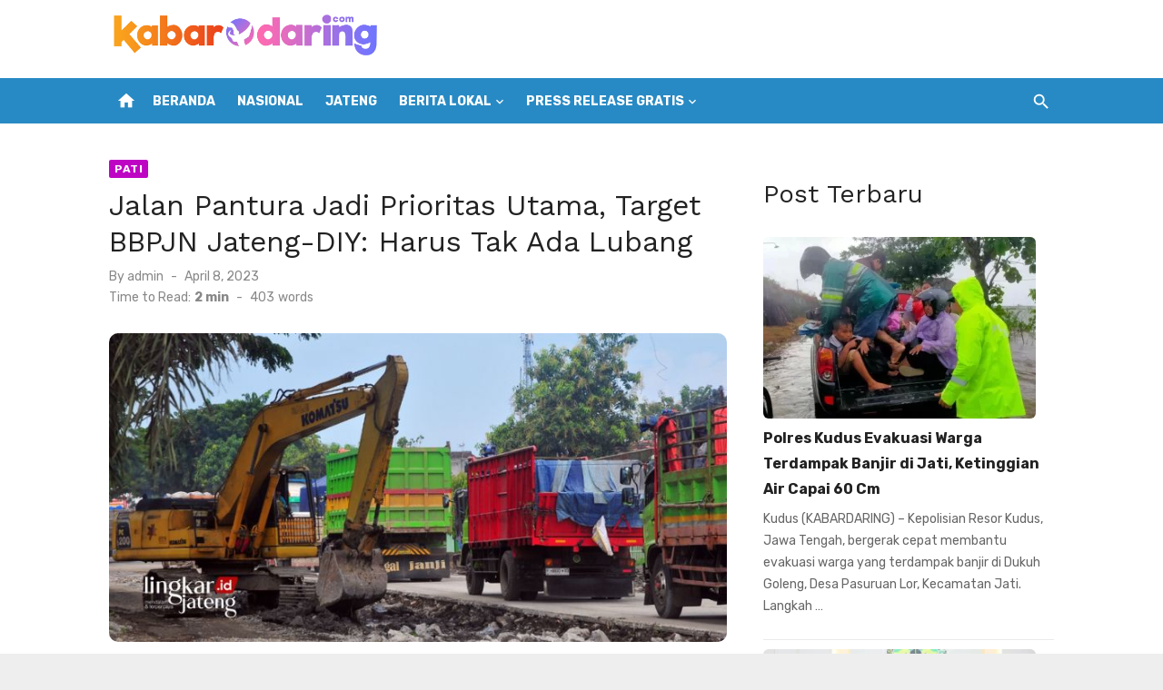

--- FILE ---
content_type: text/html; charset=UTF-8
request_url: https://kabardaring.com/pati/jalan-pantura-jadi-prioritas-utama-target-bbpjn-jateng-diy-harus-tak-ada-lubang/
body_size: 16787
content:
<!DOCTYPE html>
<html lang="id" prefix="og: https://ogp.me/ns#">
<head>
	<meta charset="UTF-8">
	<meta name="viewport" content="width=device-width, initial-scale=1">
	<link rel="profile" href="https://gmpg.org/xfn/11">
		
<!-- Optimasi Mesin Pencari oleh Rank Math - https://rankmath.com/ -->
<title>Jalan Pantura Jadi Prioritas Utama, Target BBPJN Jateng-DIY: Harus Tak Ada Lubang  - kabardaring</title>
<meta name="description" content="SEMARANG, Lingkarjateng.id – Kepala Balai Besar Pelaksanaan Jalan Nasional Jawa Tengah dan Daerah Istimewa Yogyakarta (BBPJN Jateng-DIY) Wida Nurfaida mengaku"/>
<meta name="robots" content="index, follow, max-snippet:-1, max-video-preview:-1, max-image-preview:large"/>
<link rel="canonical" href="https://kabardaring.com/pati/jalan-pantura-jadi-prioritas-utama-target-bbpjn-jateng-diy-harus-tak-ada-lubang/" />
<meta property="og:locale" content="id_ID" />
<meta property="og:type" content="article" />
<meta property="og:title" content="Jalan Pantura Jadi Prioritas Utama, Target BBPJN Jateng-DIY: Harus Tak Ada Lubang  - kabardaring" />
<meta property="og:description" content="SEMARANG, Lingkarjateng.id – Kepala Balai Besar Pelaksanaan Jalan Nasional Jawa Tengah dan Daerah Istimewa Yogyakarta (BBPJN Jateng-DIY) Wida Nurfaida mengaku" />
<meta property="og:url" content="https://kabardaring.com/pati/jalan-pantura-jadi-prioritas-utama-target-bbpjn-jateng-diy-harus-tak-ada-lubang/" />
<meta property="og:site_name" content="Kabar Daring" />
<meta property="article:tag" content="Pati Hari Ini" />
<meta property="article:section" content="Pati" />
<meta property="og:image" content="https://kabardaring.com/wp-content/uploads/2023/04/100-KM-Jalan-Nasional-Jateng-DIY-Rusak-Rekonstruksi-Ditarget-Rampung-2024.jpg" />
<meta property="og:image:secure_url" content="https://kabardaring.com/wp-content/uploads/2023/04/100-KM-Jalan-Nasional-Jateng-DIY-Rusak-Rekonstruksi-Ditarget-Rampung-2024.jpg" />
<meta property="og:image:width" content="750" />
<meta property="og:image:height" content="375" />
<meta property="og:image:alt" content="Jalan Pantura Jadi Prioritas Utama, Target BBPJN Jateng-DIY: Harus Tak Ada Lubang " />
<meta property="og:image:type" content="image/jpeg" />
<meta property="article:published_time" content="2023-04-08T08:16:45+07:00" />
<meta name="twitter:card" content="summary_large_image" />
<meta name="twitter:title" content="Jalan Pantura Jadi Prioritas Utama, Target BBPJN Jateng-DIY: Harus Tak Ada Lubang  - kabardaring" />
<meta name="twitter:description" content="SEMARANG, Lingkarjateng.id – Kepala Balai Besar Pelaksanaan Jalan Nasional Jawa Tengah dan Daerah Istimewa Yogyakarta (BBPJN Jateng-DIY) Wida Nurfaida mengaku" />
<meta name="twitter:image" content="https://kabardaring.com/wp-content/uploads/2023/04/100-KM-Jalan-Nasional-Jateng-DIY-Rusak-Rekonstruksi-Ditarget-Rampung-2024.jpg" />
<meta name="twitter:label1" content="Ditulis oleh" />
<meta name="twitter:data1" content="admin" />
<meta name="twitter:label2" content="Waktunya membaca" />
<meta name="twitter:data2" content="1 menit" />
<script type="application/ld+json" class="rank-math-schema">{"@context":"https://schema.org","@graph":[{"@type":["NewsMediaOrganization","Organization"],"@id":"https://kabardaring.com/#organization","name":"Kabar Daring","url":"https://kabardaring.com","logo":{"@type":"ImageObject","@id":"https://kabardaring.com/#logo","url":"https://kabardaring.com/wp-content/uploads/2024/05/cropped-logo-kabardaring-wide-150x104.png","contentUrl":"https://kabardaring.com/wp-content/uploads/2024/05/cropped-logo-kabardaring-wide-150x104.png","caption":"Kabar Daring","inLanguage":"id"}},{"@type":"WebSite","@id":"https://kabardaring.com/#website","url":"https://kabardaring.com","name":"Kabar Daring","publisher":{"@id":"https://kabardaring.com/#organization"},"inLanguage":"id"},{"@type":"ImageObject","@id":"https://kabardaring.com/wp-content/uploads/2023/04/100-KM-Jalan-Nasional-Jateng-DIY-Rusak-Rekonstruksi-Ditarget-Rampung-2024.jpg","url":"https://kabardaring.com/wp-content/uploads/2023/04/100-KM-Jalan-Nasional-Jateng-DIY-Rusak-Rekonstruksi-Ditarget-Rampung-2024.jpg","width":"750","height":"375","inLanguage":"id"},{"@type":"BreadcrumbList","@id":"https://kabardaring.com/pati/jalan-pantura-jadi-prioritas-utama-target-bbpjn-jateng-diy-harus-tak-ada-lubang/#breadcrumb","itemListElement":[{"@type":"ListItem","position":"1","item":{"@id":"https://kabardaring.com","name":"Home"}},{"@type":"ListItem","position":"2","item":{"@id":"https://kabardaring.com/pati/","name":"Pati"}},{"@type":"ListItem","position":"3","item":{"@id":"https://kabardaring.com/pati/jalan-pantura-jadi-prioritas-utama-target-bbpjn-jateng-diy-harus-tak-ada-lubang/","name":"Jalan Pantura Jadi Prioritas Utama, Target BBPJN Jateng-DIY: Harus Tak Ada Lubang\u00a0"}}]},{"@type":"WebPage","@id":"https://kabardaring.com/pati/jalan-pantura-jadi-prioritas-utama-target-bbpjn-jateng-diy-harus-tak-ada-lubang/#webpage","url":"https://kabardaring.com/pati/jalan-pantura-jadi-prioritas-utama-target-bbpjn-jateng-diy-harus-tak-ada-lubang/","name":"Jalan Pantura Jadi Prioritas Utama, Target BBPJN Jateng-DIY: Harus Tak Ada Lubang\u00a0 - kabardaring","datePublished":"2023-04-08T08:16:45+07:00","dateModified":"2023-04-08T08:16:45+07:00","isPartOf":{"@id":"https://kabardaring.com/#website"},"primaryImageOfPage":{"@id":"https://kabardaring.com/wp-content/uploads/2023/04/100-KM-Jalan-Nasional-Jateng-DIY-Rusak-Rekonstruksi-Ditarget-Rampung-2024.jpg"},"inLanguage":"id","breadcrumb":{"@id":"https://kabardaring.com/pati/jalan-pantura-jadi-prioritas-utama-target-bbpjn-jateng-diy-harus-tak-ada-lubang/#breadcrumb"}},{"@type":"Person","@id":"https://kabardaring.com/author/admin/","name":"admin","url":"https://kabardaring.com/author/admin/","image":{"@type":"ImageObject","@id":"https://secure.gravatar.com/avatar/2acd1788dce4a1572e61f34a5e02fa7e8cdc4a2f2eaa5c81d93f2fa98dfad430?s=96&amp;d=mm&amp;r=g","url":"https://secure.gravatar.com/avatar/2acd1788dce4a1572e61f34a5e02fa7e8cdc4a2f2eaa5c81d93f2fa98dfad430?s=96&amp;d=mm&amp;r=g","caption":"admin","inLanguage":"id"},"sameAs":["http://kabardaring.com"],"worksFor":{"@id":"https://kabardaring.com/#organization"}},{"@type":"NewsArticle","headline":"Jalan Pantura Jadi Prioritas Utama, Target BBPJN Jateng-DIY: Harus Tak Ada Lubang\u00a0 - kabardaring","datePublished":"2023-04-08T08:16:45+07:00","dateModified":"2023-04-08T08:16:45+07:00","articleSection":"Pati","author":{"@id":"https://kabardaring.com/author/admin/","name":"admin"},"publisher":{"@id":"https://kabardaring.com/#organization"},"description":"SEMARANG, Lingkarjateng.id \u2013 Kepala Balai Besar Pelaksanaan Jalan Nasional Jawa Tengah dan Daerah Istimewa Yogyakarta (BBPJN Jateng-DIY) Wida Nurfaida mengaku","name":"Jalan Pantura Jadi Prioritas Utama, Target BBPJN Jateng-DIY: Harus Tak Ada Lubang\u00a0 - kabardaring","@id":"https://kabardaring.com/pati/jalan-pantura-jadi-prioritas-utama-target-bbpjn-jateng-diy-harus-tak-ada-lubang/#richSnippet","isPartOf":{"@id":"https://kabardaring.com/pati/jalan-pantura-jadi-prioritas-utama-target-bbpjn-jateng-diy-harus-tak-ada-lubang/#webpage"},"image":{"@id":"https://kabardaring.com/wp-content/uploads/2023/04/100-KM-Jalan-Nasional-Jateng-DIY-Rusak-Rekonstruksi-Ditarget-Rampung-2024.jpg"},"inLanguage":"id","mainEntityOfPage":{"@id":"https://kabardaring.com/pati/jalan-pantura-jadi-prioritas-utama-target-bbpjn-jateng-diy-harus-tak-ada-lubang/#webpage"}}]}</script>
<!-- /Plugin WordPress Rank Math SEO -->

<link rel='dns-prefetch' href='//stats.wp.com' />
<link rel='dns-prefetch' href='//fonts.googleapis.com' />
<link href='https://fonts.gstatic.com' crossorigin rel='preconnect' />
<link rel="alternate" type="application/rss+xml" title="kabardaring &raquo; Feed" href="https://kabardaring.com/feed/" />
<link rel="alternate" type="application/rss+xml" title="kabardaring &raquo; Umpan Komentar" href="https://kabardaring.com/comments/feed/" />
<link rel="alternate" title="oEmbed (JSON)" type="application/json+oembed" href="https://kabardaring.com/wp-json/oembed/1.0/embed?url=https%3A%2F%2Fkabardaring.com%2Fpati%2Fjalan-pantura-jadi-prioritas-utama-target-bbpjn-jateng-diy-harus-tak-ada-lubang%2F" />
<link rel="alternate" title="oEmbed (XML)" type="text/xml+oembed" href="https://kabardaring.com/wp-json/oembed/1.0/embed?url=https%3A%2F%2Fkabardaring.com%2Fpati%2Fjalan-pantura-jadi-prioritas-utama-target-bbpjn-jateng-diy-harus-tak-ada-lubang%2F&#038;format=xml" />
<style id='wp-img-auto-sizes-contain-inline-css' type='text/css'>
img:is([sizes=auto i],[sizes^="auto," i]){contain-intrinsic-size:3000px 1500px}
/*# sourceURL=wp-img-auto-sizes-contain-inline-css */
</style>
<link rel='stylesheet' id='jetpack_related-posts-css' href='https://kabardaring.com/wp-content/plugins/jetpack/modules/related-posts/related-posts.css?ver=20240116' type='text/css' media='all' />
<style id='wp-emoji-styles-inline-css' type='text/css'>

	img.wp-smiley, img.emoji {
		display: inline !important;
		border: none !important;
		box-shadow: none !important;
		height: 1em !important;
		width: 1em !important;
		margin: 0 0.07em !important;
		vertical-align: -0.1em !important;
		background: none !important;
		padding: 0 !important;
	}
/*# sourceURL=wp-emoji-styles-inline-css */
</style>
<style id='wp-block-library-inline-css' type='text/css'>
:root{--wp-block-synced-color:#7a00df;--wp-block-synced-color--rgb:122,0,223;--wp-bound-block-color:var(--wp-block-synced-color);--wp-editor-canvas-background:#ddd;--wp-admin-theme-color:#007cba;--wp-admin-theme-color--rgb:0,124,186;--wp-admin-theme-color-darker-10:#006ba1;--wp-admin-theme-color-darker-10--rgb:0,107,160.5;--wp-admin-theme-color-darker-20:#005a87;--wp-admin-theme-color-darker-20--rgb:0,90,135;--wp-admin-border-width-focus:2px}@media (min-resolution:192dpi){:root{--wp-admin-border-width-focus:1.5px}}.wp-element-button{cursor:pointer}:root .has-very-light-gray-background-color{background-color:#eee}:root .has-very-dark-gray-background-color{background-color:#313131}:root .has-very-light-gray-color{color:#eee}:root .has-very-dark-gray-color{color:#313131}:root .has-vivid-green-cyan-to-vivid-cyan-blue-gradient-background{background:linear-gradient(135deg,#00d084,#0693e3)}:root .has-purple-crush-gradient-background{background:linear-gradient(135deg,#34e2e4,#4721fb 50%,#ab1dfe)}:root .has-hazy-dawn-gradient-background{background:linear-gradient(135deg,#faaca8,#dad0ec)}:root .has-subdued-olive-gradient-background{background:linear-gradient(135deg,#fafae1,#67a671)}:root .has-atomic-cream-gradient-background{background:linear-gradient(135deg,#fdd79a,#004a59)}:root .has-nightshade-gradient-background{background:linear-gradient(135deg,#330968,#31cdcf)}:root .has-midnight-gradient-background{background:linear-gradient(135deg,#020381,#2874fc)}:root{--wp--preset--font-size--normal:16px;--wp--preset--font-size--huge:42px}.has-regular-font-size{font-size:1em}.has-larger-font-size{font-size:2.625em}.has-normal-font-size{font-size:var(--wp--preset--font-size--normal)}.has-huge-font-size{font-size:var(--wp--preset--font-size--huge)}.has-text-align-center{text-align:center}.has-text-align-left{text-align:left}.has-text-align-right{text-align:right}.has-fit-text{white-space:nowrap!important}#end-resizable-editor-section{display:none}.aligncenter{clear:both}.items-justified-left{justify-content:flex-start}.items-justified-center{justify-content:center}.items-justified-right{justify-content:flex-end}.items-justified-space-between{justify-content:space-between}.screen-reader-text{border:0;clip-path:inset(50%);height:1px;margin:-1px;overflow:hidden;padding:0;position:absolute;width:1px;word-wrap:normal!important}.screen-reader-text:focus{background-color:#ddd;clip-path:none;color:#444;display:block;font-size:1em;height:auto;left:5px;line-height:normal;padding:15px 23px 14px;text-decoration:none;top:5px;width:auto;z-index:100000}html :where(.has-border-color){border-style:solid}html :where([style*=border-top-color]){border-top-style:solid}html :where([style*=border-right-color]){border-right-style:solid}html :where([style*=border-bottom-color]){border-bottom-style:solid}html :where([style*=border-left-color]){border-left-style:solid}html :where([style*=border-width]){border-style:solid}html :where([style*=border-top-width]){border-top-style:solid}html :where([style*=border-right-width]){border-right-style:solid}html :where([style*=border-bottom-width]){border-bottom-style:solid}html :where([style*=border-left-width]){border-left-style:solid}html :where(img[class*=wp-image-]){height:auto;max-width:100%}:where(figure){margin:0 0 1em}html :where(.is-position-sticky){--wp-admin--admin-bar--position-offset:var(--wp-admin--admin-bar--height,0px)}@media screen and (max-width:600px){html :where(.is-position-sticky){--wp-admin--admin-bar--position-offset:0px}}

/*# sourceURL=wp-block-library-inline-css */
</style><style id='wp-block-categories-inline-css' type='text/css'>
.wp-block-categories{box-sizing:border-box}.wp-block-categories.alignleft{margin-right:2em}.wp-block-categories.alignright{margin-left:2em}.wp-block-categories.wp-block-categories-dropdown.aligncenter{text-align:center}.wp-block-categories .wp-block-categories__label{display:block;width:100%}
/*# sourceURL=https://kabardaring.com/wp-includes/blocks/categories/style.min.css */
</style>
<style id='wp-block-heading-inline-css' type='text/css'>
h1:where(.wp-block-heading).has-background,h2:where(.wp-block-heading).has-background,h3:where(.wp-block-heading).has-background,h4:where(.wp-block-heading).has-background,h5:where(.wp-block-heading).has-background,h6:where(.wp-block-heading).has-background{padding:1.25em 2.375em}h1.has-text-align-left[style*=writing-mode]:where([style*=vertical-lr]),h1.has-text-align-right[style*=writing-mode]:where([style*=vertical-rl]),h2.has-text-align-left[style*=writing-mode]:where([style*=vertical-lr]),h2.has-text-align-right[style*=writing-mode]:where([style*=vertical-rl]),h3.has-text-align-left[style*=writing-mode]:where([style*=vertical-lr]),h3.has-text-align-right[style*=writing-mode]:where([style*=vertical-rl]),h4.has-text-align-left[style*=writing-mode]:where([style*=vertical-lr]),h4.has-text-align-right[style*=writing-mode]:where([style*=vertical-rl]),h5.has-text-align-left[style*=writing-mode]:where([style*=vertical-lr]),h5.has-text-align-right[style*=writing-mode]:where([style*=vertical-rl]),h6.has-text-align-left[style*=writing-mode]:where([style*=vertical-lr]),h6.has-text-align-right[style*=writing-mode]:where([style*=vertical-rl]){rotate:180deg}
/*# sourceURL=https://kabardaring.com/wp-includes/blocks/heading/style.min.css */
</style>
<style id='wp-block-latest-posts-inline-css' type='text/css'>
.wp-block-latest-posts{box-sizing:border-box}.wp-block-latest-posts.alignleft{margin-right:2em}.wp-block-latest-posts.alignright{margin-left:2em}.wp-block-latest-posts.wp-block-latest-posts__list{list-style:none}.wp-block-latest-posts.wp-block-latest-posts__list li{clear:both;overflow-wrap:break-word}.wp-block-latest-posts.is-grid{display:flex;flex-wrap:wrap}.wp-block-latest-posts.is-grid li{margin:0 1.25em 1.25em 0;width:100%}@media (min-width:600px){.wp-block-latest-posts.columns-2 li{width:calc(50% - .625em)}.wp-block-latest-posts.columns-2 li:nth-child(2n){margin-right:0}.wp-block-latest-posts.columns-3 li{width:calc(33.33333% - .83333em)}.wp-block-latest-posts.columns-3 li:nth-child(3n){margin-right:0}.wp-block-latest-posts.columns-4 li{width:calc(25% - .9375em)}.wp-block-latest-posts.columns-4 li:nth-child(4n){margin-right:0}.wp-block-latest-posts.columns-5 li{width:calc(20% - 1em)}.wp-block-latest-posts.columns-5 li:nth-child(5n){margin-right:0}.wp-block-latest-posts.columns-6 li{width:calc(16.66667% - 1.04167em)}.wp-block-latest-posts.columns-6 li:nth-child(6n){margin-right:0}}:root :where(.wp-block-latest-posts.is-grid){padding:0}:root :where(.wp-block-latest-posts.wp-block-latest-posts__list){padding-left:0}.wp-block-latest-posts__post-author,.wp-block-latest-posts__post-date{display:block;font-size:.8125em}.wp-block-latest-posts__post-excerpt,.wp-block-latest-posts__post-full-content{margin-bottom:1em;margin-top:.5em}.wp-block-latest-posts__featured-image a{display:inline-block}.wp-block-latest-posts__featured-image img{height:auto;max-width:100%;width:auto}.wp-block-latest-posts__featured-image.alignleft{float:left;margin-right:1em}.wp-block-latest-posts__featured-image.alignright{float:right;margin-left:1em}.wp-block-latest-posts__featured-image.aligncenter{margin-bottom:1em;text-align:center}
/*# sourceURL=https://kabardaring.com/wp-includes/blocks/latest-posts/style.min.css */
</style>
<style id='wp-block-paragraph-inline-css' type='text/css'>
.is-small-text{font-size:.875em}.is-regular-text{font-size:1em}.is-large-text{font-size:2.25em}.is-larger-text{font-size:3em}.has-drop-cap:not(:focus):first-letter{float:left;font-size:8.4em;font-style:normal;font-weight:100;line-height:.68;margin:.05em .1em 0 0;text-transform:uppercase}body.rtl .has-drop-cap:not(:focus):first-letter{float:none;margin-left:.1em}p.has-drop-cap.has-background{overflow:hidden}:root :where(p.has-background){padding:1.25em 2.375em}:where(p.has-text-color:not(.has-link-color)) a{color:inherit}p.has-text-align-left[style*="writing-mode:vertical-lr"],p.has-text-align-right[style*="writing-mode:vertical-rl"]{rotate:180deg}
/*# sourceURL=https://kabardaring.com/wp-includes/blocks/paragraph/style.min.css */
</style>
<style id='wp-block-separator-inline-css' type='text/css'>
@charset "UTF-8";.wp-block-separator{border:none;border-top:2px solid}:root :where(.wp-block-separator.is-style-dots){height:auto;line-height:1;text-align:center}:root :where(.wp-block-separator.is-style-dots):before{color:currentColor;content:"···";font-family:serif;font-size:1.5em;letter-spacing:2em;padding-left:2em}.wp-block-separator.is-style-dots{background:none!important;border:none!important}
/*# sourceURL=https://kabardaring.com/wp-includes/blocks/separator/style.min.css */
</style>
<style id='global-styles-inline-css' type='text/css'>
:root{--wp--preset--aspect-ratio--square: 1;--wp--preset--aspect-ratio--4-3: 4/3;--wp--preset--aspect-ratio--3-4: 3/4;--wp--preset--aspect-ratio--3-2: 3/2;--wp--preset--aspect-ratio--2-3: 2/3;--wp--preset--aspect-ratio--16-9: 16/9;--wp--preset--aspect-ratio--9-16: 9/16;--wp--preset--color--black: #000000;--wp--preset--color--cyan-bluish-gray: #abb8c3;--wp--preset--color--white: #ffffff;--wp--preset--color--pale-pink: #f78da7;--wp--preset--color--vivid-red: #cf2e2e;--wp--preset--color--luminous-vivid-orange: #ff6900;--wp--preset--color--luminous-vivid-amber: #fcb900;--wp--preset--color--light-green-cyan: #7bdcb5;--wp--preset--color--vivid-green-cyan: #00d084;--wp--preset--color--pale-cyan-blue: #8ed1fc;--wp--preset--color--vivid-cyan-blue: #0693e3;--wp--preset--color--vivid-purple: #9b51e0;--wp--preset--color--dark-gray: #222222;--wp--preset--color--medium-gray: #444444;--wp--preset--color--light-gray: #888888;--wp--preset--color--accent: #be05c4;--wp--preset--gradient--vivid-cyan-blue-to-vivid-purple: linear-gradient(135deg,rgb(6,147,227) 0%,rgb(155,81,224) 100%);--wp--preset--gradient--light-green-cyan-to-vivid-green-cyan: linear-gradient(135deg,rgb(122,220,180) 0%,rgb(0,208,130) 100%);--wp--preset--gradient--luminous-vivid-amber-to-luminous-vivid-orange: linear-gradient(135deg,rgb(252,185,0) 0%,rgb(255,105,0) 100%);--wp--preset--gradient--luminous-vivid-orange-to-vivid-red: linear-gradient(135deg,rgb(255,105,0) 0%,rgb(207,46,46) 100%);--wp--preset--gradient--very-light-gray-to-cyan-bluish-gray: linear-gradient(135deg,rgb(238,238,238) 0%,rgb(169,184,195) 100%);--wp--preset--gradient--cool-to-warm-spectrum: linear-gradient(135deg,rgb(74,234,220) 0%,rgb(151,120,209) 20%,rgb(207,42,186) 40%,rgb(238,44,130) 60%,rgb(251,105,98) 80%,rgb(254,248,76) 100%);--wp--preset--gradient--blush-light-purple: linear-gradient(135deg,rgb(255,206,236) 0%,rgb(152,150,240) 100%);--wp--preset--gradient--blush-bordeaux: linear-gradient(135deg,rgb(254,205,165) 0%,rgb(254,45,45) 50%,rgb(107,0,62) 100%);--wp--preset--gradient--luminous-dusk: linear-gradient(135deg,rgb(255,203,112) 0%,rgb(199,81,192) 50%,rgb(65,88,208) 100%);--wp--preset--gradient--pale-ocean: linear-gradient(135deg,rgb(255,245,203) 0%,rgb(182,227,212) 50%,rgb(51,167,181) 100%);--wp--preset--gradient--electric-grass: linear-gradient(135deg,rgb(202,248,128) 0%,rgb(113,206,126) 100%);--wp--preset--gradient--midnight: linear-gradient(135deg,rgb(2,3,129) 0%,rgb(40,116,252) 100%);--wp--preset--font-size--small: 14px;--wp--preset--font-size--medium: 20px;--wp--preset--font-size--large: 24px;--wp--preset--font-size--x-large: 42px;--wp--preset--font-size--normal: 16px;--wp--preset--font-size--huge: 32px;--wp--preset--spacing--20: 0.44rem;--wp--preset--spacing--30: 0.67rem;--wp--preset--spacing--40: 1rem;--wp--preset--spacing--50: 1.5rem;--wp--preset--spacing--60: 2.25rem;--wp--preset--spacing--70: 3.38rem;--wp--preset--spacing--80: 5.06rem;--wp--preset--shadow--natural: 6px 6px 9px rgba(0, 0, 0, 0.2);--wp--preset--shadow--deep: 12px 12px 50px rgba(0, 0, 0, 0.4);--wp--preset--shadow--sharp: 6px 6px 0px rgba(0, 0, 0, 0.2);--wp--preset--shadow--outlined: 6px 6px 0px -3px rgb(255, 255, 255), 6px 6px rgb(0, 0, 0);--wp--preset--shadow--crisp: 6px 6px 0px rgb(0, 0, 0);}:where(.is-layout-flex){gap: 0.5em;}:where(.is-layout-grid){gap: 0.5em;}body .is-layout-flex{display: flex;}.is-layout-flex{flex-wrap: wrap;align-items: center;}.is-layout-flex > :is(*, div){margin: 0;}body .is-layout-grid{display: grid;}.is-layout-grid > :is(*, div){margin: 0;}:where(.wp-block-columns.is-layout-flex){gap: 2em;}:where(.wp-block-columns.is-layout-grid){gap: 2em;}:where(.wp-block-post-template.is-layout-flex){gap: 1.25em;}:where(.wp-block-post-template.is-layout-grid){gap: 1.25em;}.has-black-color{color: var(--wp--preset--color--black) !important;}.has-cyan-bluish-gray-color{color: var(--wp--preset--color--cyan-bluish-gray) !important;}.has-white-color{color: var(--wp--preset--color--white) !important;}.has-pale-pink-color{color: var(--wp--preset--color--pale-pink) !important;}.has-vivid-red-color{color: var(--wp--preset--color--vivid-red) !important;}.has-luminous-vivid-orange-color{color: var(--wp--preset--color--luminous-vivid-orange) !important;}.has-luminous-vivid-amber-color{color: var(--wp--preset--color--luminous-vivid-amber) !important;}.has-light-green-cyan-color{color: var(--wp--preset--color--light-green-cyan) !important;}.has-vivid-green-cyan-color{color: var(--wp--preset--color--vivid-green-cyan) !important;}.has-pale-cyan-blue-color{color: var(--wp--preset--color--pale-cyan-blue) !important;}.has-vivid-cyan-blue-color{color: var(--wp--preset--color--vivid-cyan-blue) !important;}.has-vivid-purple-color{color: var(--wp--preset--color--vivid-purple) !important;}.has-black-background-color{background-color: var(--wp--preset--color--black) !important;}.has-cyan-bluish-gray-background-color{background-color: var(--wp--preset--color--cyan-bluish-gray) !important;}.has-white-background-color{background-color: var(--wp--preset--color--white) !important;}.has-pale-pink-background-color{background-color: var(--wp--preset--color--pale-pink) !important;}.has-vivid-red-background-color{background-color: var(--wp--preset--color--vivid-red) !important;}.has-luminous-vivid-orange-background-color{background-color: var(--wp--preset--color--luminous-vivid-orange) !important;}.has-luminous-vivid-amber-background-color{background-color: var(--wp--preset--color--luminous-vivid-amber) !important;}.has-light-green-cyan-background-color{background-color: var(--wp--preset--color--light-green-cyan) !important;}.has-vivid-green-cyan-background-color{background-color: var(--wp--preset--color--vivid-green-cyan) !important;}.has-pale-cyan-blue-background-color{background-color: var(--wp--preset--color--pale-cyan-blue) !important;}.has-vivid-cyan-blue-background-color{background-color: var(--wp--preset--color--vivid-cyan-blue) !important;}.has-vivid-purple-background-color{background-color: var(--wp--preset--color--vivid-purple) !important;}.has-black-border-color{border-color: var(--wp--preset--color--black) !important;}.has-cyan-bluish-gray-border-color{border-color: var(--wp--preset--color--cyan-bluish-gray) !important;}.has-white-border-color{border-color: var(--wp--preset--color--white) !important;}.has-pale-pink-border-color{border-color: var(--wp--preset--color--pale-pink) !important;}.has-vivid-red-border-color{border-color: var(--wp--preset--color--vivid-red) !important;}.has-luminous-vivid-orange-border-color{border-color: var(--wp--preset--color--luminous-vivid-orange) !important;}.has-luminous-vivid-amber-border-color{border-color: var(--wp--preset--color--luminous-vivid-amber) !important;}.has-light-green-cyan-border-color{border-color: var(--wp--preset--color--light-green-cyan) !important;}.has-vivid-green-cyan-border-color{border-color: var(--wp--preset--color--vivid-green-cyan) !important;}.has-pale-cyan-blue-border-color{border-color: var(--wp--preset--color--pale-cyan-blue) !important;}.has-vivid-cyan-blue-border-color{border-color: var(--wp--preset--color--vivid-cyan-blue) !important;}.has-vivid-purple-border-color{border-color: var(--wp--preset--color--vivid-purple) !important;}.has-vivid-cyan-blue-to-vivid-purple-gradient-background{background: var(--wp--preset--gradient--vivid-cyan-blue-to-vivid-purple) !important;}.has-light-green-cyan-to-vivid-green-cyan-gradient-background{background: var(--wp--preset--gradient--light-green-cyan-to-vivid-green-cyan) !important;}.has-luminous-vivid-amber-to-luminous-vivid-orange-gradient-background{background: var(--wp--preset--gradient--luminous-vivid-amber-to-luminous-vivid-orange) !important;}.has-luminous-vivid-orange-to-vivid-red-gradient-background{background: var(--wp--preset--gradient--luminous-vivid-orange-to-vivid-red) !important;}.has-very-light-gray-to-cyan-bluish-gray-gradient-background{background: var(--wp--preset--gradient--very-light-gray-to-cyan-bluish-gray) !important;}.has-cool-to-warm-spectrum-gradient-background{background: var(--wp--preset--gradient--cool-to-warm-spectrum) !important;}.has-blush-light-purple-gradient-background{background: var(--wp--preset--gradient--blush-light-purple) !important;}.has-blush-bordeaux-gradient-background{background: var(--wp--preset--gradient--blush-bordeaux) !important;}.has-luminous-dusk-gradient-background{background: var(--wp--preset--gradient--luminous-dusk) !important;}.has-pale-ocean-gradient-background{background: var(--wp--preset--gradient--pale-ocean) !important;}.has-electric-grass-gradient-background{background: var(--wp--preset--gradient--electric-grass) !important;}.has-midnight-gradient-background{background: var(--wp--preset--gradient--midnight) !important;}.has-small-font-size{font-size: var(--wp--preset--font-size--small) !important;}.has-medium-font-size{font-size: var(--wp--preset--font-size--medium) !important;}.has-large-font-size{font-size: var(--wp--preset--font-size--large) !important;}.has-x-large-font-size{font-size: var(--wp--preset--font-size--x-large) !important;}
/*# sourceURL=global-styles-inline-css */
</style>

<style id='classic-theme-styles-inline-css' type='text/css'>
/*! This file is auto-generated */
.wp-block-button__link{color:#fff;background-color:#32373c;border-radius:9999px;box-shadow:none;text-decoration:none;padding:calc(.667em + 2px) calc(1.333em + 2px);font-size:1.125em}.wp-block-file__button{background:#32373c;color:#fff;text-decoration:none}
/*# sourceURL=/wp-includes/css/classic-themes.min.css */
</style>
<style id='dominant-color-styles-inline-css' type='text/css'>
img[data-dominant-color]:not(.has-transparency) { background-color: var(--dominant-color); }
/*# sourceURL=dominant-color-styles-inline-css */
</style>
<link rel='stylesheet' id='plugin-builder-css' href='https://kabardaring.com/wp-content/plugins/plugin-builder/public/css/plugin-builder-public.css?ver=1.0.1' type='text/css' media='all' />
<link rel='stylesheet' id='short-news-fonts-css' href='https://fonts.googleapis.com/css?family=Work+Sans%3A400%2C700%2C900%2C400italic%7CRubik%3A400%2C700%2C400italic%2C700italic&#038;subset=latin%2Clatin-ext&#038;display=fallback' type='text/css' media='all' />
<link rel='stylesheet' id='short-news-style-css' href='https://kabardaring.com/wp-content/themes/short-news/style.css?ver=1.1.5' type='text/css' media='all' />
<style id='short-news-style-inline-css' type='text/css'>

			@media screen and (min-width: 600px) {
			.site-logo {max-width: 300px;}
			}
		a, .site-title a:hover, .entry-title a:hover, .main-navigation ul ul li:hover > a, .widget a:hover, .widget_recent_comments a,
		blockquote:before, .cat-links a, .comment-metadata .comment-edit-link, .standard-post .read-more:hover,
		.posts-navigation a:hover, .post-navigation a:hover .meta-nav, .post-navigation a:hover .post-title,
		.author-link a:hover, .entry-content .has-accent-color {
		color: #be05c4;
		}
		button, input[type='button'], input[type='reset'], input[type='submit'], .main-navigation > ul > li.current-menu-item:after,
		.sidebar .widget_tag_cloud a:hover, .single .cat-links a, .entry-meta-top .comments-link > span:hover, .entry-meta-top .comments-link > a:hover,
		.standard-post .read-more:after, .newsticker .news-dot, .pagination .current, .pagination .page-numbers:hover,
		.featured-post-header .cat-links a:hover, .post-edit-link, .reply a, #sb_instagram .sbi_follow_btn a, .entry-content .has-accent-background-color {
		background-color: #be05c4;
		}
		.entry-meta-top .comments-link > a:hover:after, .entry-meta-top .comments-link > span:hover:after {border-top-color: #be05c4;}
/*# sourceURL=short-news-style-inline-css */
</style>
<link rel='stylesheet' id='short-news-social-icons-css' href='https://kabardaring.com/wp-content/themes/short-news/assets/css/social-icons.css?ver=1.0.0' type='text/css' media='all' />
<link rel='stylesheet' id='sharedaddy-css' href='https://kabardaring.com/wp-content/plugins/jetpack/modules/sharedaddy/sharing.css?ver=14.7' type='text/css' media='all' />
<link rel='stylesheet' id='social-logos-css' href='https://kabardaring.com/wp-content/plugins/jetpack/_inc/social-logos/social-logos.min.css?ver=14.7' type='text/css' media='all' />
<script type="text/javascript" id="jetpack_related-posts-js-extra">
/* <![CDATA[ */
var related_posts_js_options = {"post_heading":"h4"};
//# sourceURL=jetpack_related-posts-js-extra
/* ]]> */
</script>
<script type="text/javascript" src="https://kabardaring.com/wp-content/plugins/jetpack/_inc/build/related-posts/related-posts.min.js?ver=20240116" id="jetpack_related-posts-js"></script>
<script type="text/javascript" src="https://kabardaring.com/wp-includes/js/jquery/jquery.min.js?ver=3.7.1" id="jquery-core-js"></script>
<script type="text/javascript" src="https://kabardaring.com/wp-includes/js/jquery/jquery-migrate.min.js?ver=3.4.1" id="jquery-migrate-js"></script>
<script type="text/javascript" src="https://kabardaring.com/wp-content/plugins/plugin-builder/public/js/plugin-builder-public.js?ver=1.0.1" id="plugin-builder-js"></script>
<link rel="https://api.w.org/" href="https://kabardaring.com/wp-json/" /><link rel="alternate" title="JSON" type="application/json" href="https://kabardaring.com/wp-json/wp/v2/posts/442" /><link rel="EditURI" type="application/rsd+xml" title="RSD" href="https://kabardaring.com/xmlrpc.php?rsd" />
<meta name="generator" content="WordPress 6.9" />
<link rel='shortlink' href='https://kabardaring.com/?p=442' />
<meta name="generator" content="auto-sizes 1.4.0">
<meta name="generator" content="dominant-color-images 1.2.0">
<meta name="generator" content="performance-lab 3.9.0; plugins: auto-sizes, dominant-color-images, embed-optimizer, image-prioritizer, speculation-rules, web-worker-offloading, webp-uploads">
<meta name="generator" content="web-worker-offloading 0.2.0">
<meta name="generator" content="webp-uploads 2.5.1">
	<style>img#wpstats{display:none}</style>
		<meta name="generator" content="speculation-rules 1.5.0">
<meta name="generator" content="optimization-detective 1.0.0-beta3">
<meta name="generator" content="embed-optimizer 1.0.0-beta2">
<meta name="generator" content="image-prioritizer 1.0.0-beta2">
<link rel="icon" href="https://kabardaring.com/wp-content/uploads/2023/05/cropped-icon-kabardaring-32x32.png" sizes="32x32" />
<link rel="icon" href="https://kabardaring.com/wp-content/uploads/2023/05/cropped-icon-kabardaring-192x192.png" sizes="192x192" />
<link rel="apple-touch-icon" href="https://kabardaring.com/wp-content/uploads/2023/05/cropped-icon-kabardaring-180x180.png" />
<meta name="msapplication-TileImage" content="https://kabardaring.com/wp-content/uploads/2023/05/cropped-icon-kabardaring-270x270.png" />
		<style type="text/css" id="wp-custom-css">
			img {
    height: auto;
    max-width: 100%;
}

.single .entry-thumbnail img, .page .entry-thumbnail img {
    display: block;
    margin: auto;
    max-width: 100%;
    height: auto;
    animation: fimg-FadeIn 2.5s;
	 border-radius:10px;
}
.entry-thumbnail img {
    display: block;
    margin: auto;
	border-radius:6px;
}
.wp-block-latest-posts__featured-image img {
    height: auto;
    max-width: 100%;
	border-radius:6px;
}
.featured-cover-post {
    position: relative;
    width: 100%;
    margin: 0 0 2px 0;
    overflow: hidden;
    box-sizing: border-box;
    border-radius: 6px;
}
#jp-relatedposts .jp-relatedposts-items-visual .jp-relatedposts-post img.jp-relatedposts-post-img, #jp-relatedposts .jp-relatedposts-items-visual .jp-relatedposts-post span {
    height: auto;
    border-radius: 6px;
    max-width: 100%;
}

#jp-relatedposts .jp-relatedposts-items-visual h4.jp-relatedposts-post-title {
    display: block;
    font-family: inherit;
    margin: 0;
    max-width: 100%;
    margin-top: 8px;
    text-transform: none;
}
.widget a {
    font-weight: bold;
    font-size: medium;
    color: #222;
    opacity: 1;
    transition: opacity 0.3s ease-in-out 0s, color 0.3s ease-in-out 0s;
}

.site-branding {
    padding: 10px 0;
    margin: 0;
}
.flex-container {
    min-height: 60px;
}

.site-description {
    display:none;
}		</style>
		</head>
<body class="wp-singular post-template-default single single-post postid-442 single-format-standard wp-custom-logo wp-embed-responsive wp-theme-short-news group-blog header-style-1 site-fullwidth content-sidebar" >

<a class="skip-link screen-reader-text" href="#content">Skip to content</a>
<div id="page" class="site">

	<header id="masthead" class="site-header" role="banner">
			
			
	<div class="header-middle header-title-left ">
		<div class="container flex-container">
			<div class="site-branding">
				<p class="site-title site-logo"><a href="https://kabardaring.com/" class="custom-logo-link" rel="home"><img data-od-unknown-tag data-od-xpath="/HTML/BODY/DIV[@id=&apos;page&apos;]/*[1][self::HEADER]/*[1][self::DIV]/*[1][self::DIV]/*[1][self::DIV]/*[1][self::P]/*[1][self::A]/*[1][self::IMG]" width="555" height="104" src="https://kabardaring.com/wp-content/uploads/2024/05/cropped-logo-kabardaring-wide.png" class="custom-logo" alt="kabardaring" decoding="async" fetchpriority="high" srcset="https://kabardaring.com/wp-content/uploads/2024/05/cropped-logo-kabardaring-wide.png 555w, https://kabardaring.com/wp-content/uploads/2024/05/cropped-logo-kabardaring-wide-300x56.png 300w" sizes="(max-width: 555px) 100vw, 555px" /></a></p><p class="site-description">Media Online Jawa Tengah</p>			</div>
					</div>
	</div>
	
	<div class="header-bottom menu-left">
		<div class="container">
			<div class="row">
				<div class="col-12">
				<div class="home-icon"><a href="https://kabardaring.com/" rel="home"><i class="material-icons">home</i></a></div>
	<nav id="site-navigation" class="main-navigation" role="navigation" aria-label="Main Menu">
		<ul id="main-menu" class="main-menu"><li id="menu-item-891" class="menu-item menu-item-type-custom menu-item-object-custom menu-item-home menu-item-891"><a href="https://kabardaring.com">Beranda</a></li>
<li id="menu-item-2437" class="menu-item menu-item-type-taxonomy menu-item-object-category menu-item-2437"><a href="https://kabardaring.com/nasional/">Nasional</a></li>
<li id="menu-item-2438" class="menu-item menu-item-type-taxonomy menu-item-object-category menu-item-2438"><a href="https://kabardaring.com/jateng/">Jateng</a></li>
<li id="menu-item-2436" class="menu-item menu-item-type-custom menu-item-object-custom menu-item-home menu-item-has-children menu-item-2436"><a href="https://kabardaring.com/#">Berita Lokal</a>
<ul class="sub-menu">
	<li id="menu-item-135" class="menu-item menu-item-type-taxonomy menu-item-object-category menu-item-135"><a href="https://kabardaring.com/blora/">Blora</a></li>
	<li id="menu-item-132" class="menu-item menu-item-type-taxonomy menu-item-object-category menu-item-132"><a href="https://kabardaring.com/kudus/">Kudus</a></li>
	<li id="menu-item-133" class="menu-item menu-item-type-taxonomy menu-item-object-category menu-item-133"><a href="https://kabardaring.com/rembang/">Rembang</a></li>
	<li id="menu-item-134" class="menu-item menu-item-type-taxonomy menu-item-object-category menu-item-134"><a href="https://kabardaring.com/jepara/">Jepara</a></li>
	<li id="menu-item-131" class="menu-item menu-item-type-taxonomy menu-item-object-category current-post-ancestor current-menu-parent current-post-parent menu-item-131"><a href="https://kabardaring.com/pati/">Pati</a></li>
</ul>
</li>
<li id="menu-item-8262" class="menu-item menu-item-type-custom menu-item-object-custom menu-item-has-children menu-item-8262"><a href="https://anasmakruf.com/jasa-press-release-media-online-jawa-tengah/">Press Release Gratis</a>
<ul class="sub-menu">
	<li id="menu-item-8263" class="menu-item menu-item-type-custom menu-item-object-custom menu-item-8263"><a href="https://infomuria.com">Info muria</a></li>
	<li id="menu-item-8264" class="menu-item menu-item-type-custom menu-item-object-custom menu-item-8264"><a href="https://jatengpers.com">Jateng Pers</a></li>
</ul>
</li>
</ul>	</nav>
<div class="search-popup"><span id="search-popup-button" class="search-popup-button"><i class="search-icon"></i></span>
<form role="search" method="get" class="search-form clear" action="https://kabardaring.com/">
	<label>
		<span class="screen-reader-text">Search for:</span>
		<input type="search" id="s" class="search-field" placeholder="Search &hellip;" value="" name="s" />
	</label>
	<button type="submit" class="search-submit">
		<i class="material-icons md-20 md-middle">search</i>
		<span class="screen-reader-text">Search</span>
	</button>
</form>
</div>
	<nav class="social-links" role="navigation" aria-label="Social Menu">
			</nav>
				</div>
			</div>
		</div>
	</div>
		</header><!-- .site-header -->

	<div id="mobile-header" class="mobile-header">
		<div class="mobile-navbar">
			<div class="container">
				<div id="menu-toggle" on="tap:AMP.setState({ampmenu: !ampmenu})" class="menu-toggle" title="Menu">
					<span class="button-toggle"></span>
				</div>
				<div class="search-popup"><span id="search-popup-button" class="search-popup-button"><i class="search-icon"></i></span>
<form role="search" method="get" class="search-form clear" action="https://kabardaring.com/">
	<label>
		<span class="screen-reader-text">Search for:</span>
		<input type="search" id="s" class="search-field" placeholder="Search &hellip;" value="" name="s" />
	</label>
	<button type="submit" class="search-submit">
		<i class="material-icons md-20 md-middle">search</i>
		<span class="screen-reader-text">Search</span>
	</button>
</form>
</div>			</div>
		</div>
		
<nav id="mobile-navigation" [class]="ampmenu ? 'main-navigation mobile-navigation active' : 'main-navigation mobile-navigation'" class="main-navigation mobile-navigation" aria-label="Mobile Menu">
	<div class="mobile-navigation-wrapper">
		<ul id="mobile-menu" class="mobile-menu"><li class="menu-item menu-item-type-custom menu-item-object-custom menu-item-home menu-item-891"><a href="https://kabardaring.com">Beranda</a></li>
<li class="menu-item menu-item-type-taxonomy menu-item-object-category menu-item-2437"><a href="https://kabardaring.com/nasional/">Nasional</a></li>
<li class="menu-item menu-item-type-taxonomy menu-item-object-category menu-item-2438"><a href="https://kabardaring.com/jateng/">Jateng</a></li>
<li class="menu-item menu-item-type-custom menu-item-object-custom menu-item-home menu-item-has-children menu-item-2436"><a href="https://kabardaring.com/#">Berita Lokal</a><button class="dropdown-toggle" aria-expanded="false"><span class="screen-reader-text">Show sub menu</span></button>
<ul class="sub-menu">
	<li class="menu-item menu-item-type-taxonomy menu-item-object-category menu-item-135"><a href="https://kabardaring.com/blora/">Blora</a></li>
	<li class="menu-item menu-item-type-taxonomy menu-item-object-category menu-item-132"><a href="https://kabardaring.com/kudus/">Kudus</a></li>
	<li class="menu-item menu-item-type-taxonomy menu-item-object-category menu-item-133"><a href="https://kabardaring.com/rembang/">Rembang</a></li>
	<li class="menu-item menu-item-type-taxonomy menu-item-object-category menu-item-134"><a href="https://kabardaring.com/jepara/">Jepara</a></li>
	<li class="menu-item menu-item-type-taxonomy menu-item-object-category current-post-ancestor current-menu-parent current-post-parent menu-item-131"><a href="https://kabardaring.com/pati/">Pati</a></li>
</ul>
</li>
<li class="menu-item menu-item-type-custom menu-item-object-custom menu-item-has-children menu-item-8262"><a href="https://anasmakruf.com/jasa-press-release-media-online-jawa-tengah/">Press Release Gratis</a><button class="dropdown-toggle" aria-expanded="false"><span class="screen-reader-text">Show sub menu</span></button>
<ul class="sub-menu">
	<li class="menu-item menu-item-type-custom menu-item-object-custom menu-item-8263"><a href="https://infomuria.com">Info muria</a></li>
	<li class="menu-item menu-item-type-custom menu-item-object-custom menu-item-8264"><a href="https://jatengpers.com">Jateng Pers</a></li>
</ul>
</li>
</ul>	</div>
</nav>
	</div>

	
	<div id="content" class="site-content">
		<div class="container">
			<div class="site-inner">


<div id="primary" class="content-area">
	<main id="main" class="site-main" role="main">

		
<article id="post-442" class="post-442 post type-post status-publish format-standard has-post-thumbnail hentry category-pati tag-pati-hari-ini">

	<header class="entry-header">
		<div class="entry-meta entry-meta-top">
			<span class="cat-links"><a href="https://kabardaring.com/pati/" rel="category tag">Pati</a></span>		</div>
		<h1 class="entry-title"><span>Jalan Pantura Jadi Prioritas Utama, Target BBPJN Jateng-DIY: Harus Tak Ada Lubang </span></h1>		<div class="entry-meta">
			<span class="byline">By <span class="author vcard"><a class="url fn n" href="https://kabardaring.com/author/admin/">admin</a></span></span><span class="posted-on"><span class="screen-reader-text">Posted on</span><a href="https://kabardaring.com/pati/jalan-pantura-jadi-prioritas-utama-target-bbpjn-jateng-diy-harus-tak-ada-lubang/" rel="bookmark"><time class="entry-date published updated" datetime="2023-04-08T08:16:45+07:00">April 8, 2023</time></a></span><div class="reading-time">Time to Read:<span id="reading-eta" class="reading-eta"></span><span class="sep">-</span><span id="word-count" class="word-count"></span>words</div>		</div>
	</header><!-- .entry-header -->

			<figure class="entry-thumbnail">
			<img data-od-unknown-tag data-od-xpath="/HTML/BODY/DIV[@id=&apos;page&apos;]/*[3][self::DIV]/*[1][self::DIV]/*[1][self::DIV]/*[1][self::DIV]/*[1][self::MAIN]/*[1][self::ARTICLE]/*[2][self::FIGURE]/*[1][self::IMG]" width="750" height="375" src="https://kabardaring.com/wp-content/uploads/2023/04/100-KM-Jalan-Nasional-Jateng-DIY-Rusak-Rekonstruksi-Ditarget-Rampung-2024.jpg" class="attachment-short-news-fullwidth size-short-news-fullwidth wp-post-image" alt="100 KM Jalan Nasional Jateng DIY Rusak Rekonstruksi Ditarget Rampung 2024" decoding="async" srcset="https://kabardaring.com/wp-content/uploads/2023/04/100-KM-Jalan-Nasional-Jateng-DIY-Rusak-Rekonstruksi-Ditarget-Rampung-2024.jpg 750w, https://kabardaring.com/wp-content/uploads/2023/04/100-KM-Jalan-Nasional-Jateng-DIY-Rusak-Rekonstruksi-Ditarget-Rampung-2024-300x150.jpg 300w" sizes="(max-width: 750px) 100vw, 750px" title="Jalan Pantura Jadi Prioritas Utama, Target BBPJN Jateng-DIY: Harus Tak Ada Lubang  1">		</figure>
	
	<div class="entry-content">
		<p>SEMARANG, Lingkarjateng.id – Kepala Balai Besar Pelaksanaan Jalan Nasional Jawa Tengah dan Daerah Istimewa Yogyakarta (BBPJN Jateng-DIY) Wida Nurfaida mengaku tengah fokus memperbaiki lubang-lubang jalan untuk menyambut para pemudik yang melintas. Hal ini ia sampaikan saat konferensi pers bersama rekan-rekan awak media di Semarang Kota, Jawa Tengah, pada Kamis, 6 April 2023.</p>
<p>“Pantura menjadi prioritas utama kami, harus tidak ada lubang. Kami upayakan tidak ada lubang. Kami memperhatikan beautifikasi juga kebersihan, pengecatan marka, dan juga di median jadi itu yang kami upayakan,” jelasnya.</p>
<p>Untuk perbaikan rekonstruksi jalan akan dilaksanakan setelah masa arus mudik dan arus balik selesai. Wida menargetkan antara akhir 2023 hingga awal 2024 perbaikan rekonstruksi jalan Pantura akan selesai.</p>
<p>Pengecoran Jalan Batangan Akibatkan Macet di Jalur Pantura Pati-Rembang</p>
<p>Ia menjelaskan, saat ini masih ada 100 kilometer jalan nasional yang rusak, dan kebanyakan terdapat di jalur Pantura Jawa Tengah.</p>
<p>“Jadi Pantura ini menurut saya karena memang layanan umur sudah habis, jadi kami mohon dukungannya, pasti macet, iya. Tapi kami meyakini kalau sampai 2024 Pantura bisa selesai yang menjadi tugas-tugas kami, kemantapan bisa jauh lebih tinggi,” bebernya.</p>
<p>Dalam pemaparannya, dari ruas sepanjang 1.769,103 kilometer ada 100,72 kilometer yang masuk kategori tidak mantap. Sedangkan dari sisi kerusakan, 93,82 kilometer tercatat rusak ringan dan 6,9 kilometer tercatat rusak berat.</p>
<p>BBPJN Kebut Perbaikan Jalan Juwana-Batangan Pati Selesai H-10 Lebaran</p>
<p>Sementara itu, Kepala Bidang Preservasi 1 BBPJN Jateng-DIY Iqbal Moch Tahmer menjelaskan beberapa ruas jalan yang masih rusak. Dia menyebut kerusakan jalan ada di Jalan Pantura bagian barat dan timur.</p>
<p>“Kondisi yang belum mantap di wilayah Jateng-DIY sepanjang 100,72 km itu lebih banyak di Pantura untuk di Pantura barat titik terbesar ada di sekitar lingkar Plered, dan Bogowono dan tahun ini sudah ada paket memang targetnya baru 1,58 km yang di Plered tapi nanti ada program lanjutan untuk di situ,” tambahnya.</p>
<p>Selain itu, di bagian timur kerusakan terparah ada di Kecamatan Batangan, Kabupaten Pati dan jalur Pantura di Kabupaten Rembang hingga perbatasan Jawa Timur. Dia juga menjelaskan akan ada program perbaikan jalan di Lingkar Kudus dan Lingkar Pati yang ditargetkan selesai tahun 2024.</p>
<p>“Di lintas Pantura timur itu yang rusak berat terutama di wilayah Batangan itu sepanjang 5 kilo itu yang memang tahun ini harus dikerjakan selanjutnya arah itu sama di daerah Rembang perbatasan Jawa Timur,” terangnya.</p>
<p>Ia juga menyebutkan, beberapa ruas jalan masih kurang penerangan. Pihaknya sudah berkoordinasi dengan BPTD Jateng untuk mengatasi hal itu. (Lingkar Network | Koran Lingkar)</p>
<div class="sharedaddy sd-sharing-enabled"><div class="robots-nocontent sd-block sd-social sd-social-icon-text sd-sharing"><h3 class="sd-title">Bagikan ini:</h3><div class="sd-content"><ul><li class="share-jetpack-whatsapp"><a rel="nofollow noopener noreferrer"
				data-shared="sharing-whatsapp-442"
				class="share-jetpack-whatsapp sd-button share-icon"
				href="https://kabardaring.com/pati/jalan-pantura-jadi-prioritas-utama-target-bbpjn-jateng-diy-harus-tak-ada-lubang/?share=jetpack-whatsapp"
				target="_blank"
				aria-labelledby="sharing-whatsapp-442"
				>
				<span id="sharing-whatsapp-442" hidden>Klik untuk berbagi di WhatsApp(Membuka di jendela yang baru)</span>
				<span>WhatsApp</span>
			</a></li><li class="share-facebook"><a rel="nofollow noopener noreferrer"
				data-shared="sharing-facebook-442"
				class="share-facebook sd-button share-icon"
				href="https://kabardaring.com/pati/jalan-pantura-jadi-prioritas-utama-target-bbpjn-jateng-diy-harus-tak-ada-lubang/?share=facebook"
				target="_blank"
				aria-labelledby="sharing-facebook-442"
				>
				<span id="sharing-facebook-442" hidden>Klik untuk membagikan di Facebook(Membuka di jendela yang baru)</span>
				<span>Facebook</span>
			</a></li><li class="share-telegram"><a rel="nofollow noopener noreferrer"
				data-shared="sharing-telegram-442"
				class="share-telegram sd-button share-icon"
				href="https://kabardaring.com/pati/jalan-pantura-jadi-prioritas-utama-target-bbpjn-jateng-diy-harus-tak-ada-lubang/?share=telegram"
				target="_blank"
				aria-labelledby="sharing-telegram-442"
				>
				<span id="sharing-telegram-442" hidden>Klik untuk berbagi di Telegram(Membuka di jendela yang baru)</span>
				<span>Telegram</span>
			</a></li><li class="share-twitter"><a rel="nofollow noopener noreferrer"
				data-shared="sharing-twitter-442"
				class="share-twitter sd-button share-icon"
				href="https://kabardaring.com/pati/jalan-pantura-jadi-prioritas-utama-target-bbpjn-jateng-diy-harus-tak-ada-lubang/?share=twitter"
				target="_blank"
				aria-labelledby="sharing-twitter-442"
				>
				<span id="sharing-twitter-442" hidden>Klik untuk berbagi di X(Membuka di jendela yang baru)</span>
				<span>X</span>
			</a></li><li class="share-end"></li></ul></div></div></div>
<div id='jp-relatedposts' class='jp-relatedposts' >
	
</div>	</div><!-- .entry-content -->

	<footer class="entry-footer">
		<div class="entry-tags"><span class="tags-links"><strong>Tag:</strong> <a href="https://kabardaring.com/tag/pati-hari-ini/" rel="tag">Pati Hari Ini</a></span></div>	</footer><!-- .entry-footer -->

</article><!-- #post-## -->


	<nav class="navigation post-navigation" aria-label="Pos">
		<h2 class="screen-reader-text">Navigasi pos</h2>
		<div class="nav-links"><div class="nav-previous"><a href="https://kabardaring.com/pati/pj-bupati-pati-imbau-warga-tingkatkan-keamanan-jelang-akhir-ramadhan/" rel="prev"><span class="meta-nav" aria-hidden="true">Previous</span><br><span class="screen-reader-text">Previous post:</span> <span class="post-title">Pj Bupati Pati Imbau Warga Tingkatkan Keamanan Jelang Akhir Ramadhan</span></a></div><div class="nav-next"><a href="https://kabardaring.com/pati/geger-pasutri-tewas-di-weleri-kendal-suami-ditemukan-gantung-diri/" rel="next"><span class="meta-nav" aria-hidden="true">Next</span><br><span class="screen-reader-text">Next post:</span> <span class="post-title">Geger! Pasutri Tewas di Weleri Kendal, Suami Ditemukan Gantung Diri</span></a></div></div>
	</nav>
	</main><!-- #main -->
</div><!-- #primary -->


<aside id="secondary" class="sidebar widget-area" role="complementary">
	
	<section id="block-9" class="widget widget_block">
<h2 class="wp-block-heading">Post Terbaru</h2>
</section><section id="block-22" class="widget widget_block widget_recent_entries"><ul class="wp-block-latest-posts__list wp-block-latest-posts"><li><div class="wp-block-latest-posts__featured-image"><img data-od-unknown-tag data-od-xpath="/HTML/BODY/DIV[@id=&apos;page&apos;]/*[3][self::DIV]/*[1][self::DIV]/*[1][self::DIV]/*[2][self::ASIDE]/*[2][self::SECTION]/*[1][self::UL]/*[1][self::LI]/*[1][self::DIV]/*[1][self::IMG]" loading="lazy" decoding="async" width="300" height="200" src="https://kabardaring.com/wp-content/uploads/2026/01/Polres-Kudus-Evakuasi-Warga-Terdampak-Banjir-di-Jati-Ketinggian-Air-Capai-60-Cm-300x200.webp" class="attachment-medium size-medium not-transparent wp-post-image" alt="Polres Kudus Evakuasi Warga Terdampak Banjir di Jati Ketinggian Air Capai 60 Cm" style="--dominant-color: #687355;max-width:300px;max-height:300px;" srcset="https://kabardaring.com/wp-content/uploads/2026/01/Polres-Kudus-Evakuasi-Warga-Terdampak-Banjir-di-Jati-Ketinggian-Air-Capai-60-Cm-300x200.webp 300w, https://kabardaring.com/wp-content/uploads/2026/01/Polres-Kudus-Evakuasi-Warga-Terdampak-Banjir-di-Jati-Ketinggian-Air-Capai-60-Cm-768x512.webp 768w, https://kabardaring.com/wp-content/uploads/2026/01/Polres-Kudus-Evakuasi-Warga-Terdampak-Banjir-di-Jati-Ketinggian-Air-Capai-60-Cm-600x400.webp 600w, https://kabardaring.com/wp-content/uploads/2026/01/Polres-Kudus-Evakuasi-Warga-Terdampak-Banjir-di-Jati-Ketinggian-Air-Capai-60-Cm.webp 900w" sizes="auto, (max-width: 300px) 100vw, 300px" data-has-transparency="false" data-dominant-color="687355" title="Polres Kudus Evakuasi Warga Terdampak Banjir di Jati, Ketinggian Air Capai 60 Cm 2"></div><a class="wp-block-latest-posts__post-title" href="https://kabardaring.com/blora/polres-kudus-evakuasi-warga-terdampak-banjir-di-jati-ketinggian-air-capai-60-cm/">Polres Kudus Evakuasi Warga Terdampak Banjir di Jati, Ketinggian Air Capai 60 Cm</a><div class="wp-block-latest-posts__post-excerpt">Kudus (KABARDARING) – Kepolisian Resor Kudus, Jawa Tengah, bergerak cepat membantu evakuasi warga yang terdampak banjir di Dukuh Goleng, Desa Pasuruan Lor, Kecamatan Jati. Langkah &hellip; </div></li>
<li><div class="wp-block-latest-posts__featured-image"><img data-od-unknown-tag data-od-xpath="/HTML/BODY/DIV[@id=&apos;page&apos;]/*[3][self::DIV]/*[1][self::DIV]/*[1][self::DIV]/*[2][self::ASIDE]/*[2][self::SECTION]/*[1][self::UL]/*[2][self::LI]/*[1][self::DIV]/*[1][self::IMG]" loading="lazy" decoding="async" width="300" height="200" src="https://kabardaring.com/wp-content/uploads/2026/01/Kuota-Haji-Jateng-2026-Capai-34122-Jemaah-Taj-Yasin-Pelayanan-Harus-Ditingkatkan-1024x683-1-300x200.webp" class="attachment-medium size-medium not-transparent wp-post-image" alt="Kuota Haji Jateng 2026 Capai 34122 Jemaah Taj Yasin Pelayanan Harus Ditingkatkan 1024x683 1" style="--dominant-color: #b8b5ad;max-width:300px;max-height:300px;" srcset="https://kabardaring.com/wp-content/uploads/2026/01/Kuota-Haji-Jateng-2026-Capai-34122-Jemaah-Taj-Yasin-Pelayanan-Harus-Ditingkatkan-1024x683-1-300x200.webp 300w, https://kabardaring.com/wp-content/uploads/2026/01/Kuota-Haji-Jateng-2026-Capai-34122-Jemaah-Taj-Yasin-Pelayanan-Harus-Ditingkatkan-1024x683-1-768x512.webp 768w, https://kabardaring.com/wp-content/uploads/2026/01/Kuota-Haji-Jateng-2026-Capai-34122-Jemaah-Taj-Yasin-Pelayanan-Harus-Ditingkatkan-1024x683-1-600x400.webp 600w, https://kabardaring.com/wp-content/uploads/2026/01/Kuota-Haji-Jateng-2026-Capai-34122-Jemaah-Taj-Yasin-Pelayanan-Harus-Ditingkatkan-1024x683-1.webp 1024w" sizes="auto, (max-width: 300px) 100vw, 300px" data-has-transparency="false" data-dominant-color="b8b5ad" title="Kuota Haji Jateng 2026 Capai 34.122 Jemaah, Taj Yasin: Pelayanan Harus Ditingkatkan 3"></div><a class="wp-block-latest-posts__post-title" href="https://kabardaring.com/jateng/kuota-haji-jateng-2026-capai-34-122-jemaah-taj-yasin-pelayanan-harus-ditingkatkan/">Kuota Haji Jateng 2026 Capai 34.122 Jemaah, Taj Yasin: Pelayanan Harus Ditingkatkan</a><div class="wp-block-latest-posts__post-excerpt">Semarang, KABARDARING (12/01/2026) – Kuota jemaah haji Jawa Tengah untuk tahun 2026 telah ditetapkan sebanyak 34.122 orang, menunjukkan peningkatan signifikan 3.745 orang dari tahun sebelumnya. &hellip; </div></li>
<li><div class="wp-block-latest-posts__featured-image"><img data-od-unknown-tag data-od-xpath="/HTML/BODY/DIV[@id=&apos;page&apos;]/*[3][self::DIV]/*[1][self::DIV]/*[1][self::DIV]/*[2][self::ASIDE]/*[2][self::SECTION]/*[1][self::UL]/*[3][self::LI]/*[1][self::DIV]/*[1][self::IMG]" loading="lazy" decoding="async" width="300" height="214" src="https://kabardaring.com/wp-content/uploads/2026/01/pembelajaran-online-300x214.webp" class="attachment-medium size-medium not-transparent wp-post-image" alt="pembelajaran online" style="--dominant-color: #837668;max-width:300px;max-height:300px;" srcset="https://kabardaring.com/wp-content/uploads/2026/01/pembelajaran-online-300x214.webp 300w, https://kabardaring.com/wp-content/uploads/2026/01/pembelajaran-online.webp 750w" sizes="auto, (max-width: 300px) 100vw, 300px" data-has-transparency="false" data-dominant-color="837668" title="YukBelajar.com, Solusi Pembelajaran Online Fleksibel untuk Tingkatkan Skill di Era Digital 4"></div><a class="wp-block-latest-posts__post-title" href="https://kabardaring.com/artikel/yukbelajar-com-solusi-pembelajaran-online-fleksibel-untuk-tingkatkan-skill-di-era-digital/">YukBelajar.com, Solusi Pembelajaran Online Fleksibel untuk Tingkatkan Skill di Era Digital</a><div class="wp-block-latest-posts__post-excerpt">Di tengah pesatnya perkembangan teknologi digital, kebutuhan akan pembelajaran online yang fleksibel dan mudah diakses semakin meningkat. Menjawab kebutuhan tersebut, YukBelajar.com hadir sebagai platform kursus &hellip; </div></li>
<li><div class="wp-block-latest-posts__featured-image"><img data-od-unknown-tag data-od-xpath="/HTML/BODY/DIV[@id=&apos;page&apos;]/*[3][self::DIV]/*[1][self::DIV]/*[1][self::DIV]/*[2][self::ASIDE]/*[2][self::SECTION]/*[1][self::UL]/*[4][self::LI]/*[1][self::DIV]/*[1][self::IMG]" loading="lazy" decoding="async" width="300" height="200" src="https://kabardaring.com/wp-content/uploads/2026/01/Pendapatan-Desa-di-Kudus-dari-Dana-Transfer-2026-Turun-Signifikan-08012026-300x200.webp" class="attachment-medium size-medium not-transparent wp-post-image" alt="Pendapatan Desa di Kudus dari Dana Transfer 2026 Turun Signifikan 08012026" style="--dominant-color: #744a46;max-width:300px;max-height:300px;" srcset="https://kabardaring.com/wp-content/uploads/2026/01/Pendapatan-Desa-di-Kudus-dari-Dana-Transfer-2026-Turun-Signifikan-08012026-300x200.webp 300w, https://kabardaring.com/wp-content/uploads/2026/01/Pendapatan-Desa-di-Kudus-dari-Dana-Transfer-2026-Turun-Signifikan-08012026-768x512.webp 768w, https://kabardaring.com/wp-content/uploads/2026/01/Pendapatan-Desa-di-Kudus-dari-Dana-Transfer-2026-Turun-Signifikan-08012026-600x400.webp 600w, https://kabardaring.com/wp-content/uploads/2026/01/Pendapatan-Desa-di-Kudus-dari-Dana-Transfer-2026-Turun-Signifikan-08012026.webp 900w" sizes="auto, (max-width: 300px) 100vw, 300px" data-has-transparency="false" data-dominant-color="744a46" title="Anggaran Desa di Kudus Dipangkas Drastis untuk Tahun 2026 5"></div><a class="wp-block-latest-posts__post-title" href="https://kabardaring.com/blora/anggaran-desa-di-kudus-dipangkas-drastis-untuk-tahun-2026/">Anggaran Desa di Kudus Dipangkas Drastis untuk Tahun 2026</a><div class="wp-block-latest-posts__post-excerpt">Kudus (KABARDARING) – Pemerintah desa di Kabupaten Kudus, Jawa Tengah, menghadapi penurunan signifikan dalam alokasi dana transfer dari pemerintah pusat dan daerah untuk tahun anggaran &hellip; </div></li>
<li><div class="wp-block-latest-posts__featured-image"><img data-od-unknown-tag data-od-xpath="/HTML/BODY/DIV[@id=&apos;page&apos;]/*[3][self::DIV]/*[1][self::DIV]/*[1][self::DIV]/*[2][self::ASIDE]/*[2][self::SECTION]/*[1][self::UL]/*[5][self::LI]/*[1][self::DIV]/*[1][self::IMG]" loading="lazy" decoding="async" width="300" height="200" src="https://kabardaring.com/wp-content/uploads/2026/01/Ratusan-ASN-dan-Pejabat-BUMD-Blora-Wajib-Lapor-LHKPN-2025-300x200.webp" class="attachment-medium size-medium not-transparent wp-post-image" alt="Ratusan ASN dan Pejabat BUMD Blora Wajib Lapor LHKPN 2025" style="--dominant-color: #aeabaf;max-width:300px;max-height:300px;" srcset="https://kabardaring.com/wp-content/uploads/2026/01/Ratusan-ASN-dan-Pejabat-BUMD-Blora-Wajib-Lapor-LHKPN-2025-300x200.webp 300w, https://kabardaring.com/wp-content/uploads/2026/01/Ratusan-ASN-dan-Pejabat-BUMD-Blora-Wajib-Lapor-LHKPN-2025-768x512.webp 768w, https://kabardaring.com/wp-content/uploads/2026/01/Ratusan-ASN-dan-Pejabat-BUMD-Blora-Wajib-Lapor-LHKPN-2025-600x400.webp 600w, https://kabardaring.com/wp-content/uploads/2026/01/Ratusan-ASN-dan-Pejabat-BUMD-Blora-Wajib-Lapor-LHKPN-2025.webp 900w" sizes="auto, (max-width: 300px) 100vw, 300px" data-has-transparency="false" data-dominant-color="aeabaf" title="Ratusan ASN dan Pejabat BUMD Blora Wajib Lapor LHKPN 2025 6"></div><a class="wp-block-latest-posts__post-title" href="https://kabardaring.com/blora/ratusan-asn-dan-pejabat-bumd-blora-wajib-lapor-lhkpn-2025/">Ratusan ASN dan Pejabat BUMD Blora Wajib Lapor LHKPN 2025</a><div class="wp-block-latest-posts__post-excerpt">Blora, KABARDARING – Sebanyak 501 Aparatur Sipil Negara (ASN) di lingkungan Pemerintah Kabupaten Blora, Jawa Tengah, serta 18 pejabat Badan Usaha Milik Daerah (BUMD) diwajibkan &hellip; </div></li>
</ul></section><section id="block-23" class="widget widget_block">
<hr class="wp-block-separator has-alpha-channel-opacity"/>
</section><section id="block-24" class="widget widget_block">
<h2 class="wp-block-heading">Eksplor Kategori</h2>
</section><section id="block-10" class="widget widget_block widget_categories"><ul class="wp-block-categories-list wp-block-categories">	<li class="cat-item cat-item-23"><a href="https://kabardaring.com/artikel/">Artikel</a>
</li>
	<li class="cat-item cat-item-66"><a href="https://kabardaring.com/bisnis/">Bisnis</a>
</li>
	<li class="cat-item cat-item-15"><a href="https://kabardaring.com/blora/">Blora</a>
</li>
	<li class="cat-item cat-item-105"><a href="https://kabardaring.com/jateng/">Jateng</a>
</li>
	<li class="cat-item cat-item-7"><a href="https://kabardaring.com/jepara/">Jepara</a>
</li>
	<li class="cat-item cat-item-74"><a href="https://kabardaring.com/heath/">Kesehatan</a>
</li>
	<li class="cat-item cat-item-5"><a href="https://kabardaring.com/kudus/">Kudus</a>
</li>
	<li class="cat-item cat-item-95"><a href="https://kabardaring.com/nasional/">Nasional</a>
</li>
	<li class="cat-item cat-item-3"><a href="https://kabardaring.com/pati/">Pati</a>
</li>
	<li class="cat-item cat-item-6"><a href="https://kabardaring.com/rembang/">Rembang</a>
</li>
	<li class="cat-item cat-item-89"><a href="https://kabardaring.com/semarang/">Semarang</a>
</li>
</ul></section>
</aside><!-- #secondary -->




			</div><!-- .site-inner -->
		</div><!-- .container -->
	</div><!-- #content -->

	<footer id="colophon" class="site-footer" role="contentinfo">
		
						
		<div class="footer-copy">
			<div class="container">
				<div class="row">
					<div class="col-12 col-sm-12">
						<div class="site-credits">
							<span>&copy; 2026 kabardaring</span>														<span>
								<a href="#">
									Powered by WordPress								</a>
							</span>
							<span>
								<a href="#" rel="nofollow">
									Theme by Design Lab								</a>
							</span>
						</div>
					</div>
				</div>
			</div>
		</div><!-- .footer-copy -->
		
	</footer><!-- #colophon -->
</div><!-- #page -->

<script type="speculationrules">
{"prerender":[{"source":"document","where":{"and":[{"href_matches":"/*"},{"not":{"href_matches":["/wp-*.php","/wp-admin/*","/wp-content/uploads/*","/wp-content/*","/wp-content/plugins/*","/wp-content/themes/short-news/*","/*\\?(.+)"]}},{"not":{"selector_matches":"a[rel~=\"nofollow\"]"}},{"not":{"selector_matches":".no-prerender, .no-prerender a"}},{"not":{"selector_matches":".no-prefetch, .no-prefetch a"}}]},"eagerness":"moderate"}]}
</script>

	<script type="text/javascript">
		window.WPCOM_sharing_counts = {"https:\/\/kabardaring.com\/pati\/jalan-pantura-jadi-prioritas-utama-target-bbpjn-jateng-diy-harus-tak-ada-lubang\/":442};
	</script>
				<script type="text/javascript" src="https://kabardaring.com/wp-content/themes/short-news/assets/js/script.js?ver=20210930" id="short-news-script-js"></script>
<script type="text/javascript" id="short-news-script-js-after">
/* <![CDATA[ */
function readingTime() {
					const text       = document.querySelector(".entry-content").innerText;
					const wpm        = 200;
					const words      = text.trim().split(/\s+/).length;
					const timeToRead = Math.ceil(words / wpm);
					const timeInt    = Math.round(words / wpm);
					const timeLabel  = " min";
					document.getElementById("reading-eta").innerText = timeInt + timeLabel;
					document.getElementById("word-count").innerText = words;
				}
				readingTime();
//# sourceURL=short-news-script-js-after
/* ]]> */
</script>
<script type="text/javascript" src="https://kabardaring.com/wp-content/themes/short-news/assets/js/jquery.newsTicker.min.js?ver=1.0.11" id="short-news-ticker-js"></script>
<script type="text/javascript" id="short-news-ticker-js-after">
/* <![CDATA[ */
jQuery(document).ready(function(){
				jQuery(".newsticker").newsTicker({
				row_height: 30,
				max_rows: 1,
				speed: 600,
				direction: "down",
				duration: 2500,
				autostart: 1,
				pauseOnHover: 1 });
				});
//# sourceURL=short-news-ticker-js-after
/* ]]> */
</script>
<script type="text/javascript" id="jetpack-stats-js-before">
/* <![CDATA[ */
_stq = window._stq || [];
_stq.push([ "view", JSON.parse("{\"v\":\"ext\",\"blog\":\"217691865\",\"post\":\"442\",\"tz\":\"7\",\"srv\":\"kabardaring.com\",\"j\":\"1:14.7\"}") ]);
_stq.push([ "clickTrackerInit", "217691865", "442" ]);
//# sourceURL=jetpack-stats-js-before
/* ]]> */
</script>
<script type="text/javascript" src="https://stats.wp.com/e-202603.js" id="jetpack-stats-js" defer="defer" data-wp-strategy="defer"></script>
<script type="text/javascript" id="sharing-js-js-extra">
/* <![CDATA[ */
var sharing_js_options = {"lang":"en","counts":"1","is_stats_active":"1"};
//# sourceURL=sharing-js-js-extra
/* ]]> */
</script>
<script type="text/javascript" src="https://kabardaring.com/wp-content/plugins/jetpack/_inc/build/sharedaddy/sharing.min.js?ver=14.7" id="sharing-js-js"></script>
<script type="text/javascript" id="sharing-js-js-after">
/* <![CDATA[ */
var windowOpen;
			( function () {
				function matches( el, sel ) {
					return !! (
						el.matches && el.matches( sel ) ||
						el.msMatchesSelector && el.msMatchesSelector( sel )
					);
				}

				document.body.addEventListener( 'click', function ( event ) {
					if ( ! event.target ) {
						return;
					}

					var el;
					if ( matches( event.target, 'a.share-facebook' ) ) {
						el = event.target;
					} else if ( event.target.parentNode && matches( event.target.parentNode, 'a.share-facebook' ) ) {
						el = event.target.parentNode;
					}

					if ( el ) {
						event.preventDefault();

						// If there's another sharing window open, close it.
						if ( typeof windowOpen !== 'undefined' ) {
							windowOpen.close();
						}
						windowOpen = window.open( el.getAttribute( 'href' ), 'wpcomfacebook', 'menubar=1,resizable=1,width=600,height=400' );
						return false;
					}
				} );
			} )();
var windowOpen;
			( function () {
				function matches( el, sel ) {
					return !! (
						el.matches && el.matches( sel ) ||
						el.msMatchesSelector && el.msMatchesSelector( sel )
					);
				}

				document.body.addEventListener( 'click', function ( event ) {
					if ( ! event.target ) {
						return;
					}

					var el;
					if ( matches( event.target, 'a.share-telegram' ) ) {
						el = event.target;
					} else if ( event.target.parentNode && matches( event.target.parentNode, 'a.share-telegram' ) ) {
						el = event.target.parentNode;
					}

					if ( el ) {
						event.preventDefault();

						// If there's another sharing window open, close it.
						if ( typeof windowOpen !== 'undefined' ) {
							windowOpen.close();
						}
						windowOpen = window.open( el.getAttribute( 'href' ), 'wpcomtelegram', 'menubar=1,resizable=1,width=450,height=450' );
						return false;
					}
				} );
			} )();
var windowOpen;
			( function () {
				function matches( el, sel ) {
					return !! (
						el.matches && el.matches( sel ) ||
						el.msMatchesSelector && el.msMatchesSelector( sel )
					);
				}

				document.body.addEventListener( 'click', function ( event ) {
					if ( ! event.target ) {
						return;
					}

					var el;
					if ( matches( event.target, 'a.share-twitter' ) ) {
						el = event.target;
					} else if ( event.target.parentNode && matches( event.target.parentNode, 'a.share-twitter' ) ) {
						el = event.target.parentNode;
					}

					if ( el ) {
						event.preventDefault();

						// If there's another sharing window open, close it.
						if ( typeof windowOpen !== 'undefined' ) {
							windowOpen.close();
						}
						windowOpen = window.open( el.getAttribute( 'href' ), 'wpcomtwitter', 'menubar=1,resizable=1,width=600,height=350' );
						return false;
					}
				} );
			} )();
//# sourceURL=sharing-js-js-after
/* ]]> */
</script>
<script id="wp-emoji-settings" type="application/json">
{"baseUrl":"https://s.w.org/images/core/emoji/17.0.2/72x72/","ext":".png","svgUrl":"https://s.w.org/images/core/emoji/17.0.2/svg/","svgExt":".svg","source":{"concatemoji":"https://kabardaring.com/wp-includes/js/wp-emoji-release.min.js?ver=6.9"}}
</script>
<script type="module">
/* <![CDATA[ */
/*! This file is auto-generated */
const a=JSON.parse(document.getElementById("wp-emoji-settings").textContent),o=(window._wpemojiSettings=a,"wpEmojiSettingsSupports"),s=["flag","emoji"];function i(e){try{var t={supportTests:e,timestamp:(new Date).valueOf()};sessionStorage.setItem(o,JSON.stringify(t))}catch(e){}}function c(e,t,n){e.clearRect(0,0,e.canvas.width,e.canvas.height),e.fillText(t,0,0);t=new Uint32Array(e.getImageData(0,0,e.canvas.width,e.canvas.height).data);e.clearRect(0,0,e.canvas.width,e.canvas.height),e.fillText(n,0,0);const a=new Uint32Array(e.getImageData(0,0,e.canvas.width,e.canvas.height).data);return t.every((e,t)=>e===a[t])}function p(e,t){e.clearRect(0,0,e.canvas.width,e.canvas.height),e.fillText(t,0,0);var n=e.getImageData(16,16,1,1);for(let e=0;e<n.data.length;e++)if(0!==n.data[e])return!1;return!0}function u(e,t,n,a){switch(t){case"flag":return n(e,"\ud83c\udff3\ufe0f\u200d\u26a7\ufe0f","\ud83c\udff3\ufe0f\u200b\u26a7\ufe0f")?!1:!n(e,"\ud83c\udde8\ud83c\uddf6","\ud83c\udde8\u200b\ud83c\uddf6")&&!n(e,"\ud83c\udff4\udb40\udc67\udb40\udc62\udb40\udc65\udb40\udc6e\udb40\udc67\udb40\udc7f","\ud83c\udff4\u200b\udb40\udc67\u200b\udb40\udc62\u200b\udb40\udc65\u200b\udb40\udc6e\u200b\udb40\udc67\u200b\udb40\udc7f");case"emoji":return!a(e,"\ud83e\u1fac8")}return!1}function f(e,t,n,a){let r;const o=(r="undefined"!=typeof WorkerGlobalScope&&self instanceof WorkerGlobalScope?new OffscreenCanvas(300,150):document.createElement("canvas")).getContext("2d",{willReadFrequently:!0}),s=(o.textBaseline="top",o.font="600 32px Arial",{});return e.forEach(e=>{s[e]=t(o,e,n,a)}),s}function r(e){var t=document.createElement("script");t.src=e,t.defer=!0,document.head.appendChild(t)}a.supports={everything:!0,everythingExceptFlag:!0},new Promise(t=>{let n=function(){try{var e=JSON.parse(sessionStorage.getItem(o));if("object"==typeof e&&"number"==typeof e.timestamp&&(new Date).valueOf()<e.timestamp+604800&&"object"==typeof e.supportTests)return e.supportTests}catch(e){}return null}();if(!n){if("undefined"!=typeof Worker&&"undefined"!=typeof OffscreenCanvas&&"undefined"!=typeof URL&&URL.createObjectURL&&"undefined"!=typeof Blob)try{var e="postMessage("+f.toString()+"("+[JSON.stringify(s),u.toString(),c.toString(),p.toString()].join(",")+"));",a=new Blob([e],{type:"text/javascript"});const r=new Worker(URL.createObjectURL(a),{name:"wpTestEmojiSupports"});return void(r.onmessage=e=>{i(n=e.data),r.terminate(),t(n)})}catch(e){}i(n=f(s,u,c,p))}t(n)}).then(e=>{for(const n in e)a.supports[n]=e[n],a.supports.everything=a.supports.everything&&a.supports[n],"flag"!==n&&(a.supports.everythingExceptFlag=a.supports.everythingExceptFlag&&a.supports[n]);var t;a.supports.everythingExceptFlag=a.supports.everythingExceptFlag&&!a.supports.flag,a.supports.everything||((t=a.source||{}).concatemoji?r(t.concatemoji):t.wpemoji&&t.twemoji&&(r(t.twemoji),r(t.wpemoji)))});
//# sourceURL=https://kabardaring.com/wp-includes/js/wp-emoji-loader.min.js
/* ]]> */
</script>

<script type="module">
/* <![CDATA[ */
import detect from "https:\/\/kabardaring.com\/wp-content\/plugins\/optimization-detective\/detect.min.js?ver=1.0.0-beta3"; detect( {"minViewportAspectRatio":0.4,"maxViewportAspectRatio":2.5,"isDebug":false,"extensionModuleUrls":["https:\/\/kabardaring.com\/wp-content\/plugins\/image-prioritizer\/detect.min.js?ver=1.0.0-beta2"],"restApiEndpoint":"https:\/\/kabardaring.com\/wp-json\/optimization-detective\/v1\/url-metrics:store","currentETag":"095ed928d21df240c4461301f1fc15c4","currentUrl":"https:\/\/kabardaring.com\/pati\/jalan-pantura-jadi-prioritas-utama-target-bbpjn-jateng-diy-harus-tak-ada-lubang\/","urlMetricSlug":"03ba4018d4a9a2ef8e55ffed292edbfb","cachePurgePostId":442,"urlMetricHMAC":"edd47ffca9419c3475ad84555bfb5be8","urlMetricGroupStatuses":[{"minimumViewportWidth":0,"maximumViewportWidth":480,"complete":false},{"minimumViewportWidth":480,"maximumViewportWidth":600,"complete":false},{"minimumViewportWidth":600,"maximumViewportWidth":782,"complete":false},{"minimumViewportWidth":782,"maximumViewportWidth":null,"complete":false}],"storageLockTTL":60,"freshnessTTL":604800,"webVitalsLibrarySrc":"https:\/\/kabardaring.com\/wp-content\/plugins\/optimization-detective\/build\/web-vitals.js?ver=4.2.4"} );
/* ]]> */
</script>
<script defer src="https://static.cloudflareinsights.com/beacon.min.js/vcd15cbe7772f49c399c6a5babf22c1241717689176015" integrity="sha512-ZpsOmlRQV6y907TI0dKBHq9Md29nnaEIPlkf84rnaERnq6zvWvPUqr2ft8M1aS28oN72PdrCzSjY4U6VaAw1EQ==" data-cf-beacon='{"version":"2024.11.0","token":"d96fecd6e076403fb00805e3923d185c","r":1,"server_timing":{"name":{"cfCacheStatus":true,"cfEdge":true,"cfExtPri":true,"cfL4":true,"cfOrigin":true,"cfSpeedBrain":true},"location_startswith":null}}' crossorigin="anonymous"></script>
</body>
</html>
